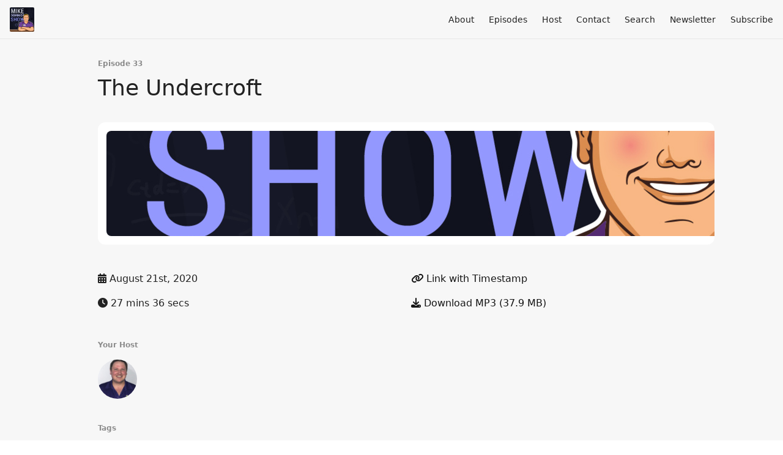

--- FILE ---
content_type: text/html; charset=utf-8
request_url: https://www.automator.show/33?t=0
body_size: 5468
content:
<!DOCTYPE html>
<html>
  <head>
    <meta charset="utf-8" />
    <meta content="IE=edge,chrome=1" http-equiv="X-UA-Compatible" />
    <meta content="width=device-width, initial-scale=1" name="viewport" />
    <meta name="generator" content="Fireside 2.1">
    <meta name="title" content="The Mike Dominick Show Episode 33: The Undercroft">
    <title>The Mike Dominick Show Episode 33: The Undercroft</title>
    <!--

        ______________                   ______________
        ___  ____/__(_)_____________________(_)_____  /____
        __  /_   __  /__  ___/  _ \_  ___/_  /_  __  /_  _ \
        _  __/   _  / _  /   /  __/(__  )_  / / /_/ / /  __/
        /_/      /_/  /_/    \___//____/ /_/  \__,_/  \___/

        Fireside v2.1

-->
    <link rel="canonical" href="https://www.automator.show/33?t=0">
    <meta name="description" content="Mike sits down with Adam &amp; Chris from The Undercroft to talk tech education, cyber-security and the Tampa tech scene. ">
    <meta name="author" content="The Mad Botter INC">
      <meta name="apple-itunes-app" content="app-id=1484380122" />
    <link rel="alternate" type="application/rss+xml" title="The Mike Dominick Show RSS Feed" href="https://www.automator.show/rss" />
    <link rel="alternate" title="The Mike Dominick Show JSON Feed" type="application/json" href="https://www.automator.show/json" />

    <link rel="shortcut icon" type="image/png" href="https://media24.fireside.fm/file/fireside-images-2024/podcasts/favicon/c/caf7c968-2a51-4d7b-bc2d-96058c787ad0/favicon.png?v=3" />
    <link rel="apple-touch-icon" type="image/png" href="https://media24.fireside.fm/file/fireside-images-2024/podcasts/favicon/c/caf7c968-2a51-4d7b-bc2d-96058c787ad0/touch_icon_iphone.png?v=3" sizes="57x57" />
    <link rel="apple-touch-icon" type="image/png" href="https://media24.fireside.fm/file/fireside-images-2024/podcasts/favicon/c/caf7c968-2a51-4d7b-bc2d-96058c787ad0/touch_icon_iphone.png?v=3" sizes="114x114" />
    <link rel="apple-touch-icon" type="image/png" href="https://media24.fireside.fm/file/fireside-images-2024/podcasts/favicon/c/caf7c968-2a51-4d7b-bc2d-96058c787ad0/touch_icon_ipad.png?v=3" sizes="72x72" />
    <link rel="apple-touch-icon" type="image/png" href="https://media24.fireside.fm/file/fireside-images-2024/podcasts/favicon/c/caf7c968-2a51-4d7b-bc2d-96058c787ad0/touch_icon_ipad.png?v=3" sizes="144x144" />

      <link rel="stylesheet" media="all" href="https://a.fireside.fm/assets/v1/themes/minimal-light-601482603ce2e66cc32756bb34750cbbedcb9e9c33a85b38a14647dc75a4cfba.css" data-turbolinks-track="true" />

    <meta name="csrf-param" content="authenticity_token" />
<meta name="csrf-token" content="bflIrNLtyzaUrg5cjqF5DCdD04o99ynJ4__NTwUuzu6okEu1tMZW9hsIyLQBsH4Gbrt1ww6cLi1a7AwYT4OvbQ" />
    
    
    <script src="https://a.fireside.fm/assets/v1/sub-2fc9f7c040bd4f21d2448c82e2f985c50d3304f3892dd254273e92a54f2b9434.js" data-turbolinks-track="true"></script>
    

    


      <meta property="fb:app_id" content="373240746396508">
  <meta property="og:title" content="The Undercroft" />
  <meta property="og:url" content="https://www.automator.show/33" />
  <meta property="og:type" content="website" />
  <meta property="og:description" content="Mike sits down with Adam &amp; Chris from The Undercroft to talk tech education, cyber-security and the Tampa tech scene. " />
  <meta property="og:audio:secure_url" content="https://aphid.fireside.fm/d/1437767933/caf7c968-2a51-4d7b-bc2d-96058c787ad0/7b379ba5-193c-490f-803b-40e835c10bbc.mp3" />
  <meta property="og:audio:type" content="audio/vnd.facebook.bridge" />
  <meta property="og:site_name" content="The Mike Dominick Show" />
  <meta property="og:image" content="https://media24.fireside.fm/file/fireside-images-2024/podcasts/images/c/caf7c968-2a51-4d7b-bc2d-96058c787ad0/cover_medium.jpg?v=0" />
  <meta property="og:imageWidth" content="1400" />
  <meta property="og:imageHeight" content="1400" />

    	<meta name="twitter:card" content="player" />
  <meta name="twitter:player" content="https://player.fireside.fm/v2/1y44ICBt+hprrlf3u/twitter" />
  <meta name="twitter:player:width" content="290" />
  <meta name="twitter:player:height" content="58" />
  <meta name="twitter:player:stream" content="https://aphid.fireside.fm/d/1437767933/caf7c968-2a51-4d7b-bc2d-96058c787ad0/7b379ba5-193c-490f-803b-40e835c10bbc.mp3" />
  <meta name="twitter:player:stream:content_type" content="audio/mpeg" />
  <meta name="twitter:site" content="@firesidefm">
  <meta name="twitter:url" content="https://www.automator.show/33">
  <meta name="twitter:title" content="The Mike Dominick Show Episode 33: The Undercroft">
  <meta name="twitter:description" content="Mike sits down with Adam &amp; Chris from The Undercroft to talk tech education, cyber-security and the Tampa tech scene. ">
  <meta name="twitter:image" content="https://media24.fireside.fm/file/fireside-images-2024/podcasts/images/c/caf7c968-2a51-4d7b-bc2d-96058c787ad0/cover_medium.jpg?v=0">

  </head>
    <body>
    
<div id="fb-root"></div>

<header class="fixed-header">
  <a class="fixed-header-logo" href="https://www.automator.show">
    <img id="cover-small" src="https://media24.fireside.fm/file/fireside-images-2024/podcasts/images/c/caf7c968-2a51-4d7b-bc2d-96058c787ad0/cover_small.jpg?v=3" />
</a>  <div class="fixed-header-hamburger">
    <span></span>
    <span></span>
    <span></span>
  </div>
  <ul class="fixed-header-nav">

      <li><a href="/about">About</a></li>

    <li><a href="/episodes">Episodes</a></li>

      <li><a href="/hosts">Host</a></li>


      <li><a href="/contact">Contact</a></li>


      <li><a href="/search">Search</a></li>


      <li><a href="/newsletter">Newsletter</a></li>


    <li><a href="/subscribe">Subscribe</a></li>
  </ul>
</header>


<main>
  


<header class="hero">
  <div class="hero-columns">
    <div class="hero-info">
        <h5>Episode 33</h5>
      <h1>The Undercroft</h1>

      <div class="episode-details">
          <iframe src="https://player.fireside.fm/v3/1y44ICBt+hprrlf3u?theme=light" width="100%" height="200" frameborder="0" scrolling="no" style="border-radius: 8px;"></iframe>
      </div>
      <div class="columns">
        <div class="column">
          <p>
            <i class="fas fa-calendar-alt" aria-hidden="true"></i>
            August 21st, 2020
          </p>
          <p>
            <i class="fas fa-clock" aria-hidden="true"></i>
            27 mins 36 secs
          </p>
        </div>
        <div class="column">
            <p>
              <a id="timestamp_link" href="/33?t=0"><i class="fas fa-link" aria-hidden="true"></i> Link with Timestamp</a>
            </p>
            <p>
              <a href="https://aphid.fireside.fm/d/1437767933/caf7c968-2a51-4d7b-bc2d-96058c787ad0/7b379ba5-193c-490f-803b-40e835c10bbc.mp3"><i class="fas fa-download" aria-hidden="true"></i> Download MP3 (37.9 MB)</a>
            </p>
        </div>
      </div>
      <div class="columns">
        <div class="column">
          <h5>
            Your Host
          </h5>
          <ul class="episode-hosts">
              <li>
                <a title="Michael Dominick" href="/hosts/mike">
                  <img src="https://media24.fireside.fm/file/fireside-images-2024/podcasts/images/c/caf7c968-2a51-4d7b-bc2d-96058c787ad0/hosts/a/a113b194-41f7-4e67-9f2a-ff181b648173/avatar_small.jpg?v=0" />
</a>              </li>
          </ul>
        </div>
        <div class="column">
        </div>
      </div>
        <h5>Tags</h5>
        <div class="tags">
            <a class="tag" href="/tags/co-working"><i class="fas fa-tag" aria-hidden="true"></i> co-working</a>
            <a class="tag" href="/tags/tampa"><i class="fas fa-tag" aria-hidden="true"></i> tampa</a>
            <a class="tag" href="/tags/tech"><i class="fas fa-tag" aria-hidden="true"></i> tech</a>
            <a class="tag" href="/tags/infosec"><i class="fas fa-tag" aria-hidden="true"></i> infosec</a>
            <a class="tag" href="/tags/cyber%20security"><i class="fas fa-tag" aria-hidden="true"></i> cyber security</a>
        </div>
    </div>
  </div>
</header>

<nav class="links link-list-inline-row">
  <ul>
      <li><a class="btn btn--small" href="https://www.automator.show/rss"><i class="fas fa-rss" aria-hidden="true"></i> RSS</a></li>
      <li><a class="btn btn--small" href="https://podcasts.apple.com/us/podcast/the-mike-dominick-show/id1484380122"><i class="fab fa-apple" aria-hidden="true"></i> Apple Podcasts</a></li>
      <li><a class="btn btn--small" href="https://castbox.fm/channel/The-Mike-Dominick-Show-id2582095?country=us"><i class="fas fa-headphones" aria-hidden="true"></i> Castbox</a></li>
      <li><a class="btn btn--small" href="https://castro.fm/itunes/1484380122"><i class="fas fa-headphones" aria-hidden="true"></i> Castro</a></li>
      <li><a class="btn btn--small" href="https://overcast.fm/itunes1484380122/the-mike-dominick-show"><i class="fas fa-headphones" aria-hidden="true"></i> Overcast</a></li>
      <li><a class="btn btn--small" href="https://play.pocketcasts.com/discover/podcast/33459eb0-d690-0137-1e25-0acc26574db2"><i class="fas fa-headphones" aria-hidden="true"></i> Pocket Casts</a></li>
      <li><a class="btn btn--small" href="https://www.iheart.com/podcast/269-The-Mike-Dominick-Show-62217085"><i class="fas fa-headphones" aria-hidden="true"></i> iHeartRadio</a></li>
      <li><a class="btn btn--small" href="https://open.spotify.com/show/24Prj1HOPmPBjhsY2765Zc?si=ptUETQ72Q_-QJ1WJISj58Q"><i class="fab fa-spotify" aria-hidden="true"></i> Spotify</a></li>
      <li><a class="btn btn--small" href="https://www.stitcher.com/s?fid=523707&amp;refid=stpr"><i class="fas fa-headphones" aria-hidden="true"></i> Stitcher</a></li>
      <li><a class="btn btn--small" href="https://tunein.com/podcasts/Technology-Podcasts/The-Mike-Dominick-Show-p1315797/"><i class="fas fa-headphones" aria-hidden="true"></i> TuneIn</a></li>
      <li>
    <a href="#share_modal" class="btn btn--small" data-modal><i class="fas fa-share-square fa-fw" aria-hidden="true"></i> Share</a>
  </li>

  </ul>
</nav>


<section class="split">
  <div class="split-primary prose">
    <header class="section-header">
      <h3>
        About this Episode
      </h3>
    </header>

    <p>Mike sits down with Adam &amp; Chris from The Undercroft to talk tech education, cyber-security and the Tampa tech scene. </p>

<ul>
<li><a href="https://www.theundercroft.net/" rel="nofollow">The Undercroft</a></li>
<li><a href="https://twitter.com/UndercroftHQ" rel="nofollow">The Undercroft on Twitter</a></li>
<li><a href="https://twitter.com/dominucco" rel="nofollow">Mike on Twitter</a></li>
<li><a href="https://twitter.com/Mdominickshow" rel="nofollow">Show on Twitter</a></li>
</ul>




      <header class="section-header">
        <h3>
          Episode Comments
        </h3>
      </header>
      <div id="disqus_thread"></div>
  </div>

  <aside class="split-secondary">
  </aside>
</section>


  <nav class="episode-nav">
      <a class="btn" href="/32">← Previous episode</a>
      <a class="btn" href="/34">Next episode →</a>
  </nav>
</main>

<footer class="footer">
  <h5 class="footer-title">
    <strong>
      The Mike Dominick Show
    </strong>
        is © 2026 by The Mad Botter INC
  </h5>
  <ul class="footer-nav">
      <li><a href="/about">About</a></li>

    <li><a href="/episodes">Episodes</a></li>

      <li><a href="/hosts">Host</a></li>


      <li><a href="/contact">Contact</a></li>


      <li><a href="/search">Search</a></li>


      <li><a href="/newsletter">Newsletter</a></li>


    <li><a href="/subscribe">Subscribe</a></li>
  </ul>
</footer>


<div id="share_modal" class="modal">
  <header class="modal-header">
    Share This Episode
  </header>
  <div class="modal-content">
    <form action="#" accept-charset="UTF-8" method="post"><input type="hidden" name="authenticity_token" value="2Y-h8_JXt4wNqNuQny0NahwBE5nAOlYPzU__e5Z6W_TJRiSm4xbiBRwHEkK7dRxAdFh0rbgag0BeSqU-yCJYig" autocomplete="off" />
      <h5>Episode Link</h5>
      <input type="text" name="share_url" id="share_url" value="https://www.automator.show/33" />
      <p>A direct link to this episode page.</p>

      <h5>Embeddable Audio Player</h5>
      <input type="text" name="embed" id="embed" value="&lt;iframe src=&quot;https://player.fireside.fm/v3/1y44ICBt+hprrlf3u?theme=dark&quot; width=&quot;100%&quot; height=&quot;200&quot; frameborder=&quot;0&quot; scrolling=&quot;no&quot; style=&quot;border-radius: 8px;&quot;&gt;&lt;/iframe&gt;" />
      <p>Paste this code to embed an HTML5 audio player with controls.</p>
      <h5>Download URL</h5>
      <input type="text" name="share_url" id="share_url" value="https://aphid.fireside.fm/d/1437767933/caf7c968-2a51-4d7b-bc2d-96058c787ad0/7b379ba5-193c-490f-803b-40e835c10bbc.mp3" />
      <p>Useful if you want to create a direct download link, embed in your own player, post from another publishing engine, link to from Patreon, etc.'</p>
</form>    <h5>Social Network Quick Links</h5>
    <div class="modal-share">
      <a class="twitter-share-button"
        data-size="large"
        data-url="https://www.automator.show/33"
        data-via="firesidefm"
        href="https://twitter.com/intent/tweet?text=I%27m+listening+to+The+Mike+Dominick+Show+Episode+33%3A+The+Undercroft">
        Tweet</a>

      <div class="fb-share-button"
        data-href="https://www.automator.show/33"
        data-layout="button"
        data-size="large">
      </div>
    </div>
  </div>
</div>


<script>
  // Get the timecode (in seconds) from the URL
  var seconds = getUrlParameter('t');

  $(function() {
    // Create a new instance of the MediaElement Player
    $('#audio_player').mediaelementplayer({
      audioHeight: 40,
      startVolume: 1.0,
      alwaysShowHours: true,
      features: ['playpause','progress','current','|','duration','volume','speed'],
      success: function(mediaElement, originalNode) {
        mediaElement.addEventListener('loadeddata', function() {
          // Player is ready
          // Set the playhead based on URL parameters
          if (parseInt(seconds) > 0) {
            mediaElement.setCurrentTime(parseInt(seconds));
          }
        }, false);

        // When the user actually presses play, send a request to Aphid to track
        // the play and update the play-count in a more accurate fashion.
        // This avoids the false-downloads that Safari generates on page-load.
        var playcount = 0;
        mediaElement.addEventListener('playing', function() {
          if (playcount==0) {
            jQuery.get("https://aphid.fireside.fm/d/1437767933/caf7c968-2a51-4d7b-bc2d-96058c787ad0/7b379ba5-193c-490f-803b-40e835c10bbc.mp3");
            playcount += 1;
          }
        }, false);

        // Listener to update the Link with Timecode URL
        mediaElement.addEventListener('timeupdate', function(e) {
          $("#timestamp_link").prop("href", "/33?t=" + parseInt(mediaElement.currentTime));
        }, false);
      }
    });

    // Activate modals
    $('a[data-modal]').click(function(event) {
      $(this).modal({
        fadeDuration: 100,
      });
      return false;
    });
  });

  // Twitter Share code
  window.twttr = (function(d, s, id) {
    var js, fjs = d.getElementsByTagName(s)[0],
      t = window.twttr || {};
    if (d.getElementById(id)) return t;
    js = d.createElement(s);
    js.id = id;
    js.src = "https://platform.twitter.com/widgets.js";
    fjs.parentNode.insertBefore(js, fjs);

    t._e = [];
    t.ready = function(f) {
      t._e.push(f);
    };

    return t;
  }(document, "script", "twitter-wjs"));

  // Facebook Share Code
  (function(d, s, id) {
    var js, fjs = d.getElementsByTagName(s)[0];
    if (d.getElementById(id)) return;
    js = d.createElement(s); js.id = id;
    js.src = "//connect.facebook.net/en_US/sdk.js#xfbml=1&version=v2.7&appId=199922820059602";
    fjs.parentNode.insertBefore(js, fjs);
	}(document, 'script', 'facebook-jssdk'));

    // Disqus
    var disqus_config = function () {
      this.page.url = 'https://www.automator.show/33';
      this.page.identifier = '7b379ba5-193c-490f-803b-40e835c10bbc';
    };

    (function() {
      var d = document, s = d.createElement('script');
      s.src = '//themikedominickshow.disqus.com/embed.js';
      s.setAttribute('data-timestamp', +new Date());
      (d.head || d.body).appendChild(s);
    })();
</script>

    <footer class="site-footer">
  <a title="Powered by Fireside" class="fireside-link" href="https://fireside.fm">
    <img style="margin-bottom: .5em;" src="https://a.fireside.fm/assets/v1/logo/logo-256x256-cb70064014cf3a936afe95853012c1386e4be20a9e7ac677316e591a99fb2999.png" />
    <span>Powered by Fireside</span>
</a></footer>

    
  </body>
</html>
